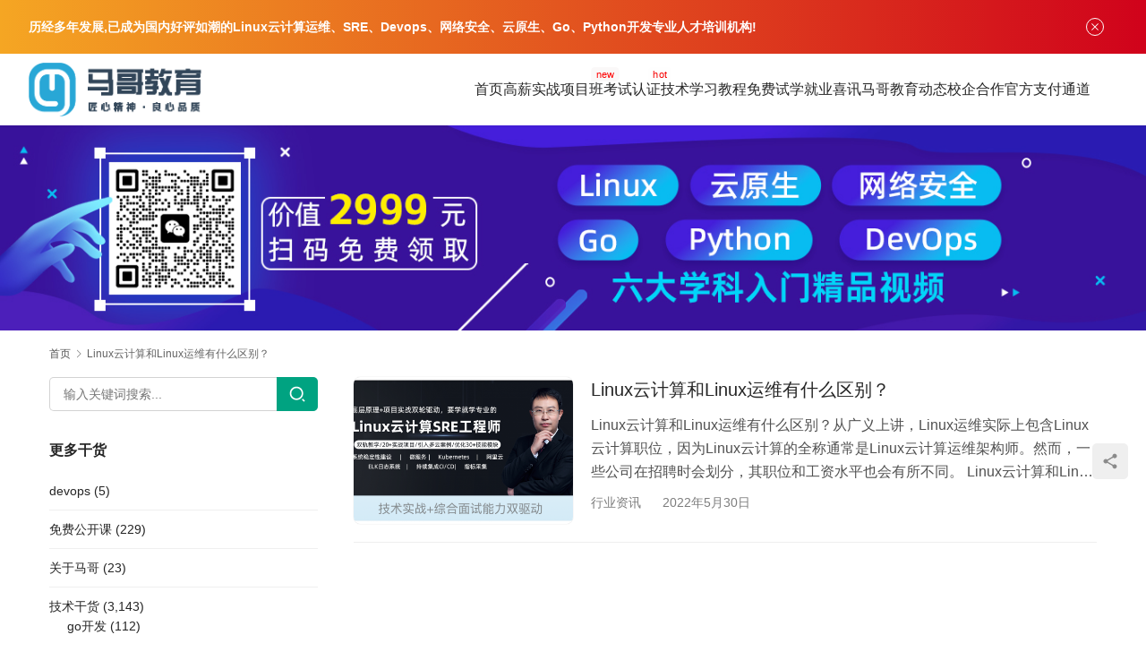

--- FILE ---
content_type: text/html; charset=UTF-8
request_url: https://www.magedu.com/tag/linux%E4%BA%91%E8%AE%A1%E7%AE%97%E5%92%8Clinux%E8%BF%90%E7%BB%B4%E6%9C%89%E4%BB%80%E4%B9%88%E5%8C%BA%E5%88%AB%EF%BC%9F
body_size: 11467
content:
<!DOCTYPE html>
<html lang="zh-Hans">
<head>
<meta charset="UTF-8">
<meta http-equiv="X-UA-Compatible" content="IE=edge,chrome=1">
<meta name="renderer" content="webkit">
<meta name="viewport" content="width=device-width,initial-scale=1,maximum-scale=5">
<meta name="format-detection" content="telephone=no">
<title>Linux云计算和Linux运维有什么区别？ - 马哥教育官网</title>
<meta name='robots' content='index, follow, max-snippet:-1, max-image-preview:large, max-video-preview:-1' />
	<style>img:is([sizes="auto" i], [sizes^="auto," i]) { contain-intrinsic-size: 3000px 1500px }</style>
	<meta name="keywords" content="Linux云计算和Linux运维有什么区别？">
<meta property="og:type" content="webpage">
<meta property="og:url" content="https://www.magedu.com/tag/linux%E4%BA%91%E8%AE%A1%E7%AE%97%E5%92%8Clinux%E8%BF%90%E7%BB%B4%E6%9C%89%E4%BB%80%E4%B9%88%E5%8C%BA%E5%88%AB%EF%BC%9F">
<meta property="og:site_name" content="马哥教育官网">
<meta property="og:title" content="Linux云计算和Linux运维有什么区别？">
<meta name="applicable-device" content="pc,mobile">
<meta http-equiv="Cache-Control" content="no-transform">

	<!-- This site is optimized with the Yoast SEO plugin v26.4 - https://yoast.com/wordpress/plugins/seo/ -->
	<meta name="description" content="马哥教育（www.magedu.com）总部在北京,历经十年发展,成为国内好评如潮的Linux云计算、SRE、Devops、云原生、Go、Python开发人才培训机构，提供线上、线下专业的企业级工程师培训服务体系，每年数千人在马哥教育学习。往期学员98%实现高薪就业，最高可达年薪30万。马哥教育已成为阿里云、华为、红帽、腾讯、美团、滴滴、小米等一线厂商人才战略合作伙伴，连续三年荣获腾讯课堂认证机构称号！" />
	<link rel="canonical" href="https://www.magedu.com/tag/linux云计算和linux运维有什么区别？" />
	<meta property="og:locale" content="zh_CN" />
	<meta property="og:type" content="article" />
	<meta property="og:title" content="Linux云计算和Linux运维有什么区别？ - 马哥教育官网" />
	<meta property="og:description" content="马哥教育（www.magedu.com）总部在北京,历经十年发展,成为国内好评如潮的Linux云计算、SRE、Devops、云原生、Go、Python开发人才培训机构，提供线上、线下专业的企业级工程师培训服务体系，每年数千人在马哥教育学习。往期学员98%实现高薪就业，最高可达年薪30万。马哥教育已成为阿里云、华为、红帽、腾讯、美团、滴滴、小米等一线厂商人才战略合作伙伴，连续三年荣获腾讯课堂认证机构称号！" />
	<meta property="og:url" content="https://www.magedu.com/tag/linux云计算和linux运维有什么区别？" />
	<meta property="og:site_name" content="马哥教育官网" />
	<meta name="twitter:card" content="summary_large_image" />
	<script type="application/ld+json" class="yoast-schema-graph">{"@context":"https://schema.org","@graph":[{"@type":"CollectionPage","@id":"https://www.magedu.com/tag/linux%e4%ba%91%e8%ae%a1%e7%ae%97%e5%92%8clinux%e8%bf%90%e7%bb%b4%e6%9c%89%e4%bb%80%e4%b9%88%e5%8c%ba%e5%88%ab%ef%bc%9f","url":"https://www.magedu.com/tag/linux%e4%ba%91%e8%ae%a1%e7%ae%97%e5%92%8clinux%e8%bf%90%e7%bb%b4%e6%9c%89%e4%bb%80%e4%b9%88%e5%8c%ba%e5%88%ab%ef%bc%9f","name":"Linux云计算和Linux运维有什么区别？ - 马哥教育官网","isPartOf":{"@id":"https://www.magedu.com/#website"},"primaryImageOfPage":{"@id":"https://www.magedu.com/tag/linux%e4%ba%91%e8%ae%a1%e7%ae%97%e5%92%8clinux%e8%bf%90%e7%bb%b4%e6%9c%89%e4%bb%80%e4%b9%88%e5%8c%ba%e5%88%ab%ef%bc%9f#primaryimage"},"image":{"@id":"https://www.magedu.com/tag/linux%e4%ba%91%e8%ae%a1%e7%ae%97%e5%92%8clinux%e8%bf%90%e7%bb%b4%e6%9c%89%e4%bb%80%e4%b9%88%e5%8c%ba%e5%88%ab%ef%bc%9f#primaryimage"},"thumbnailUrl":"https://www.magedu.com/wp-content/uploads/2022/05/640-89.png","description":"马哥教育（www.magedu.com）总部在北京,历经十年发展,成为国内好评如潮的Linux云计算、SRE、Devops、云原生、Go、Python开发人才培训机构，提供线上、线下专业的企业级工程师培训服务体系，每年数千人在马哥教育学习。往期学员98%实现高薪就业，最高可达年薪30万。马哥教育已成为阿里云、华为、红帽、腾讯、美团、滴滴、小米等一线厂商人才战略合作伙伴，连续三年荣获腾讯课堂认证机构称号！","breadcrumb":{"@id":"https://www.magedu.com/tag/linux%e4%ba%91%e8%ae%a1%e7%ae%97%e5%92%8clinux%e8%bf%90%e7%bb%b4%e6%9c%89%e4%bb%80%e4%b9%88%e5%8c%ba%e5%88%ab%ef%bc%9f#breadcrumb"},"inLanguage":"zh-Hans"},{"@type":"ImageObject","inLanguage":"zh-Hans","@id":"https://www.magedu.com/tag/linux%e4%ba%91%e8%ae%a1%e7%ae%97%e5%92%8clinux%e8%bf%90%e7%bb%b4%e6%9c%89%e4%bb%80%e4%b9%88%e5%8c%ba%e5%88%ab%ef%bc%9f#primaryimage","url":"https://www.magedu.com/wp-content/uploads/2022/05/640-89.png","contentUrl":"https://www.magedu.com/wp-content/uploads/2022/05/640-89.png","width":799,"height":457,"caption":"Linux云计算培训"},{"@type":"BreadcrumbList","@id":"https://www.magedu.com/tag/linux%e4%ba%91%e8%ae%a1%e7%ae%97%e5%92%8clinux%e8%bf%90%e7%bb%b4%e6%9c%89%e4%bb%80%e4%b9%88%e5%8c%ba%e5%88%ab%ef%bc%9f#breadcrumb","itemListElement":[{"@type":"ListItem","position":1,"name":"首页","item":"https://www.magedu.com/"},{"@type":"ListItem","position":2,"name":"Linux云计算和Linux运维有什么区别？"}]},{"@type":"WebSite","@id":"https://www.magedu.com/#website","url":"https://www.magedu.com/","name":"马哥教育官网","description":"专业Linux运维、云计算、SRE、DevOps、网络安全培训","potentialAction":[{"@type":"SearchAction","target":{"@type":"EntryPoint","urlTemplate":"https://www.magedu.com/?s={search_term_string}"},"query-input":{"@type":"PropertyValueSpecification","valueRequired":true,"valueName":"search_term_string"}}],"inLanguage":"zh-Hans"}]}</script>
	<!-- / Yoast SEO plugin. -->


<link rel='dns-prefetch' href='//cdnjs.cloudflare.com' />
<link rel='dns-prefetch' href='//fonts.lug.ustc.edu.cn' />
		<!-- This site uses the Google Analytics by MonsterInsights plugin v9.10.0 - Using Analytics tracking - https://www.monsterinsights.com/ -->
		<!-- Note: MonsterInsights is not currently configured on this site. The site owner needs to authenticate with Google Analytics in the MonsterInsights settings panel. -->
					<!-- No tracking code set -->
				<!-- / Google Analytics by MonsterInsights -->
		<link rel='stylesheet' id='stylesheet-css' href='//www.magedu.com/wp-content/uploads/wpcom/style.5.20.2.1768531494.css?ver=5.20.2' type='text/css' media='all' />
<link rel='stylesheet' id='remixicon-css' href='https://cdnjs.cloudflare.com/ajax/libs/remixicon/4.2.0/remixicon.min.css?ver=6.8.2' type='text/css' media='all' />
<link rel='stylesheet' id='font-awesome-css' href='https://www.magedu.com/wp-content/themes/module/themer/assets/css/font-awesome.css?ver=5.20.2' type='text/css' media='all' />
<link rel='stylesheet' id='wp-block-library-css' href='https://www.magedu.com/wp-includes/css/dist/block-library/style.min.css?ver=6.8.2' type='text/css' media='all' />
<style id='classic-theme-styles-inline-css' type='text/css'>
/*! This file is auto-generated */
.wp-block-button__link{color:#fff;background-color:#32373c;border-radius:9999px;box-shadow:none;text-decoration:none;padding:calc(.667em + 2px) calc(1.333em + 2px);font-size:1.125em}.wp-block-file__button{background:#32373c;color:#fff;text-decoration:none}
</style>
<style id='global-styles-inline-css' type='text/css'>
:root{--wp--preset--aspect-ratio--square: 1;--wp--preset--aspect-ratio--4-3: 4/3;--wp--preset--aspect-ratio--3-4: 3/4;--wp--preset--aspect-ratio--3-2: 3/2;--wp--preset--aspect-ratio--2-3: 2/3;--wp--preset--aspect-ratio--16-9: 16/9;--wp--preset--aspect-ratio--9-16: 9/16;--wp--preset--color--black: #000000;--wp--preset--color--cyan-bluish-gray: #abb8c3;--wp--preset--color--white: #ffffff;--wp--preset--color--pale-pink: #f78da7;--wp--preset--color--vivid-red: #cf2e2e;--wp--preset--color--luminous-vivid-orange: #ff6900;--wp--preset--color--luminous-vivid-amber: #fcb900;--wp--preset--color--light-green-cyan: #7bdcb5;--wp--preset--color--vivid-green-cyan: #00d084;--wp--preset--color--pale-cyan-blue: #8ed1fc;--wp--preset--color--vivid-cyan-blue: #0693e3;--wp--preset--color--vivid-purple: #9b51e0;--wp--preset--gradient--vivid-cyan-blue-to-vivid-purple: linear-gradient(135deg,rgba(6,147,227,1) 0%,rgb(155,81,224) 100%);--wp--preset--gradient--light-green-cyan-to-vivid-green-cyan: linear-gradient(135deg,rgb(122,220,180) 0%,rgb(0,208,130) 100%);--wp--preset--gradient--luminous-vivid-amber-to-luminous-vivid-orange: linear-gradient(135deg,rgba(252,185,0,1) 0%,rgba(255,105,0,1) 100%);--wp--preset--gradient--luminous-vivid-orange-to-vivid-red: linear-gradient(135deg,rgba(255,105,0,1) 0%,rgb(207,46,46) 100%);--wp--preset--gradient--very-light-gray-to-cyan-bluish-gray: linear-gradient(135deg,rgb(238,238,238) 0%,rgb(169,184,195) 100%);--wp--preset--gradient--cool-to-warm-spectrum: linear-gradient(135deg,rgb(74,234,220) 0%,rgb(151,120,209) 20%,rgb(207,42,186) 40%,rgb(238,44,130) 60%,rgb(251,105,98) 80%,rgb(254,248,76) 100%);--wp--preset--gradient--blush-light-purple: linear-gradient(135deg,rgb(255,206,236) 0%,rgb(152,150,240) 100%);--wp--preset--gradient--blush-bordeaux: linear-gradient(135deg,rgb(254,205,165) 0%,rgb(254,45,45) 50%,rgb(107,0,62) 100%);--wp--preset--gradient--luminous-dusk: linear-gradient(135deg,rgb(255,203,112) 0%,rgb(199,81,192) 50%,rgb(65,88,208) 100%);--wp--preset--gradient--pale-ocean: linear-gradient(135deg,rgb(255,245,203) 0%,rgb(182,227,212) 50%,rgb(51,167,181) 100%);--wp--preset--gradient--electric-grass: linear-gradient(135deg,rgb(202,248,128) 0%,rgb(113,206,126) 100%);--wp--preset--gradient--midnight: linear-gradient(135deg,rgb(2,3,129) 0%,rgb(40,116,252) 100%);--wp--preset--font-size--small: 13px;--wp--preset--font-size--medium: 20px;--wp--preset--font-size--large: 36px;--wp--preset--font-size--x-large: 42px;--wp--preset--spacing--20: 0.44rem;--wp--preset--spacing--30: 0.67rem;--wp--preset--spacing--40: 1rem;--wp--preset--spacing--50: 1.5rem;--wp--preset--spacing--60: 2.25rem;--wp--preset--spacing--70: 3.38rem;--wp--preset--spacing--80: 5.06rem;--wp--preset--shadow--natural: 6px 6px 9px rgba(0, 0, 0, 0.2);--wp--preset--shadow--deep: 12px 12px 50px rgba(0, 0, 0, 0.4);--wp--preset--shadow--sharp: 6px 6px 0px rgba(0, 0, 0, 0.2);--wp--preset--shadow--outlined: 6px 6px 0px -3px rgba(255, 255, 255, 1), 6px 6px rgba(0, 0, 0, 1);--wp--preset--shadow--crisp: 6px 6px 0px rgba(0, 0, 0, 1);}:where(.is-layout-flex){gap: 0.5em;}:where(.is-layout-grid){gap: 0.5em;}body .is-layout-flex{display: flex;}.is-layout-flex{flex-wrap: wrap;align-items: center;}.is-layout-flex > :is(*, div){margin: 0;}body .is-layout-grid{display: grid;}.is-layout-grid > :is(*, div){margin: 0;}:where(.wp-block-columns.is-layout-flex){gap: 2em;}:where(.wp-block-columns.is-layout-grid){gap: 2em;}:where(.wp-block-post-template.is-layout-flex){gap: 1.25em;}:where(.wp-block-post-template.is-layout-grid){gap: 1.25em;}.has-black-color{color: var(--wp--preset--color--black) !important;}.has-cyan-bluish-gray-color{color: var(--wp--preset--color--cyan-bluish-gray) !important;}.has-white-color{color: var(--wp--preset--color--white) !important;}.has-pale-pink-color{color: var(--wp--preset--color--pale-pink) !important;}.has-vivid-red-color{color: var(--wp--preset--color--vivid-red) !important;}.has-luminous-vivid-orange-color{color: var(--wp--preset--color--luminous-vivid-orange) !important;}.has-luminous-vivid-amber-color{color: var(--wp--preset--color--luminous-vivid-amber) !important;}.has-light-green-cyan-color{color: var(--wp--preset--color--light-green-cyan) !important;}.has-vivid-green-cyan-color{color: var(--wp--preset--color--vivid-green-cyan) !important;}.has-pale-cyan-blue-color{color: var(--wp--preset--color--pale-cyan-blue) !important;}.has-vivid-cyan-blue-color{color: var(--wp--preset--color--vivid-cyan-blue) !important;}.has-vivid-purple-color{color: var(--wp--preset--color--vivid-purple) !important;}.has-black-background-color{background-color: var(--wp--preset--color--black) !important;}.has-cyan-bluish-gray-background-color{background-color: var(--wp--preset--color--cyan-bluish-gray) !important;}.has-white-background-color{background-color: var(--wp--preset--color--white) !important;}.has-pale-pink-background-color{background-color: var(--wp--preset--color--pale-pink) !important;}.has-vivid-red-background-color{background-color: var(--wp--preset--color--vivid-red) !important;}.has-luminous-vivid-orange-background-color{background-color: var(--wp--preset--color--luminous-vivid-orange) !important;}.has-luminous-vivid-amber-background-color{background-color: var(--wp--preset--color--luminous-vivid-amber) !important;}.has-light-green-cyan-background-color{background-color: var(--wp--preset--color--light-green-cyan) !important;}.has-vivid-green-cyan-background-color{background-color: var(--wp--preset--color--vivid-green-cyan) !important;}.has-pale-cyan-blue-background-color{background-color: var(--wp--preset--color--pale-cyan-blue) !important;}.has-vivid-cyan-blue-background-color{background-color: var(--wp--preset--color--vivid-cyan-blue) !important;}.has-vivid-purple-background-color{background-color: var(--wp--preset--color--vivid-purple) !important;}.has-black-border-color{border-color: var(--wp--preset--color--black) !important;}.has-cyan-bluish-gray-border-color{border-color: var(--wp--preset--color--cyan-bluish-gray) !important;}.has-white-border-color{border-color: var(--wp--preset--color--white) !important;}.has-pale-pink-border-color{border-color: var(--wp--preset--color--pale-pink) !important;}.has-vivid-red-border-color{border-color: var(--wp--preset--color--vivid-red) !important;}.has-luminous-vivid-orange-border-color{border-color: var(--wp--preset--color--luminous-vivid-orange) !important;}.has-luminous-vivid-amber-border-color{border-color: var(--wp--preset--color--luminous-vivid-amber) !important;}.has-light-green-cyan-border-color{border-color: var(--wp--preset--color--light-green-cyan) !important;}.has-vivid-green-cyan-border-color{border-color: var(--wp--preset--color--vivid-green-cyan) !important;}.has-pale-cyan-blue-border-color{border-color: var(--wp--preset--color--pale-cyan-blue) !important;}.has-vivid-cyan-blue-border-color{border-color: var(--wp--preset--color--vivid-cyan-blue) !important;}.has-vivid-purple-border-color{border-color: var(--wp--preset--color--vivid-purple) !important;}.has-vivid-cyan-blue-to-vivid-purple-gradient-background{background: var(--wp--preset--gradient--vivid-cyan-blue-to-vivid-purple) !important;}.has-light-green-cyan-to-vivid-green-cyan-gradient-background{background: var(--wp--preset--gradient--light-green-cyan-to-vivid-green-cyan) !important;}.has-luminous-vivid-amber-to-luminous-vivid-orange-gradient-background{background: var(--wp--preset--gradient--luminous-vivid-amber-to-luminous-vivid-orange) !important;}.has-luminous-vivid-orange-to-vivid-red-gradient-background{background: var(--wp--preset--gradient--luminous-vivid-orange-to-vivid-red) !important;}.has-very-light-gray-to-cyan-bluish-gray-gradient-background{background: var(--wp--preset--gradient--very-light-gray-to-cyan-bluish-gray) !important;}.has-cool-to-warm-spectrum-gradient-background{background: var(--wp--preset--gradient--cool-to-warm-spectrum) !important;}.has-blush-light-purple-gradient-background{background: var(--wp--preset--gradient--blush-light-purple) !important;}.has-blush-bordeaux-gradient-background{background: var(--wp--preset--gradient--blush-bordeaux) !important;}.has-luminous-dusk-gradient-background{background: var(--wp--preset--gradient--luminous-dusk) !important;}.has-pale-ocean-gradient-background{background: var(--wp--preset--gradient--pale-ocean) !important;}.has-electric-grass-gradient-background{background: var(--wp--preset--gradient--electric-grass) !important;}.has-midnight-gradient-background{background: var(--wp--preset--gradient--midnight) !important;}.has-small-font-size{font-size: var(--wp--preset--font-size--small) !important;}.has-medium-font-size{font-size: var(--wp--preset--font-size--medium) !important;}.has-large-font-size{font-size: var(--wp--preset--font-size--large) !important;}.has-x-large-font-size{font-size: var(--wp--preset--font-size--x-large) !important;}
:where(.wp-block-post-template.is-layout-flex){gap: 1.25em;}:where(.wp-block-post-template.is-layout-grid){gap: 1.25em;}
:where(.wp-block-columns.is-layout-flex){gap: 2em;}:where(.wp-block-columns.is-layout-grid){gap: 2em;}
:root :where(.wp-block-pullquote){font-size: 1.5em;line-height: 1.6;}
</style>
<link rel='stylesheet' id='rs-plugin-settings-css' href='https://www.magedu.com/wp-content/plugins/revslider/public/assets/css/settings.css?ver=5.4.3.1' type='text/css' media='all' />
<style id='rs-plugin-settings-inline-css' type='text/css'>
#rs-demo-id {}
</style>
<link rel='stylesheet' id='wpcom-fonts-css' href='//fonts.lug.ustc.edu.cn/css2?family=Noto+Serif+SC:wght@400;600&#038;display=swap' type='text/css' media='all' />
<script type="text/javascript" src="https://www.magedu.com/wp-includes/js/jquery/jquery.min.js?ver=3.7.1" id="jquery-core-js"></script>
<script type="text/javascript" src="https://www.magedu.com/wp-includes/js/jquery/jquery-migrate.min.js?ver=3.4.1" id="jquery-migrate-js"></script>
<script type="text/javascript" src="https://www.magedu.com/wp-content/plugins/revslider/public/assets/js/jquery.themepunch.tools.min.js?ver=5.4.3.1" id="tp-tools-js"></script>
<script type="text/javascript" src="https://www.magedu.com/wp-content/plugins/revslider/public/assets/js/jquery.themepunch.revolution.min.js?ver=5.4.3.1" id="revmin-js"></script>
<link rel="EditURI" type="application/rsd+xml" title="RSD" href="https://www.magedu.com/xmlrpc.php?rsd" />
<meta name="baidu-site-verification" content="code-JZl7L0ujua" />
<link rel="icon" href="https://www.magedu.com/wp-content/uploads/2015/10/cropped-logo-32x32.png" sizes="32x32" />
<link rel="icon" href="https://www.magedu.com/wp-content/uploads/2015/10/cropped-logo-192x192.png" sizes="192x192" />
<link rel="apple-touch-icon" href="https://www.magedu.com/wp-content/uploads/2015/10/cropped-logo-180x180.png" />
<meta name="msapplication-TileImage" content="https://www.magedu.com/wp-content/uploads/2015/10/cropped-logo-270x270.png" />
<script type="text/javascript">function setREVStartSize(e){
				try{ var i=jQuery(window).width(),t=9999,r=0,n=0,l=0,f=0,s=0,h=0;					
					if(e.responsiveLevels&&(jQuery.each(e.responsiveLevels,function(e,f){f>i&&(t=r=f,l=e),i>f&&f>r&&(r=f,n=e)}),t>r&&(l=n)),f=e.gridheight[l]||e.gridheight[0]||e.gridheight,s=e.gridwidth[l]||e.gridwidth[0]||e.gridwidth,h=i/s,h=h>1?1:h,f=Math.round(h*f),"fullscreen"==e.sliderLayout){var u=(e.c.width(),jQuery(window).height());if(void 0!=e.fullScreenOffsetContainer){var c=e.fullScreenOffsetContainer.split(",");if (c) jQuery.each(c,function(e,i){u=jQuery(i).length>0?u-jQuery(i).outerHeight(!0):u}),e.fullScreenOffset.split("%").length>1&&void 0!=e.fullScreenOffset&&e.fullScreenOffset.length>0?u-=jQuery(window).height()*parseInt(e.fullScreenOffset,0)/100:void 0!=e.fullScreenOffset&&e.fullScreenOffset.length>0&&(u-=parseInt(e.fullScreenOffset,0))}f=u}else void 0!=e.minHeight&&f<e.minHeight&&(f=e.minHeight);e.c.closest(".rev_slider_wrapper").css({height:f})					
				}catch(d){console.log("Failure at Presize of Slider:"+d)}
			};</script>
<link rel="alternate" type="application/rss+xml" title="RSS" href="https://www.magedu.com/rsslatest.xml" /><!--[if lte IE 11]><script src="https://www.magedu.com/wp-content/themes/module/js/update.js"></script><![endif]-->
</head>
<body class="archive tag tag-linuxlinux tag-2362 wp-theme-module lang-cn header-fixed">
<header id="header" class="header">
    <div class="container-fluid header-wrap">
        <div class="navbar-header">
                        <div class="logo">
                <a href="https://www.magedu.com/" rel="home"><img src="https://www.magedu.com/wp-content/uploads/2018/12/2018122312035677.png" alt="马哥教育官网"></a>
            </div>
            <button type="button" class="navbar-toggle collapsed" data-toggle="collapse" data-target=".navbar-menu">
                <span class="icon-bar icon-bar-1"></span>
                <span class="icon-bar icon-bar-2"></span>
                <span class="icon-bar icon-bar-3"></span>
            </button>
        </div>

        <nav class="collapse navbar-collapse navbar-right navbar-menu">
            <ul id="menu-%e9%a6%96%e9%a1%b5" class="nav navbar-nav main-menu wpcom-adv-menu menu-hover-style-1"><li class="menu-item"><a href="https://www.magedu.com/">首页</a></li>
<li class="menu-item adv-style-flag menu-item-style menu-item-style3 dropdown"><a target="_blank" href="#" class="dropdown-toggle">高薪实战项目班</a><span class="menu-item-flag" style="color:#FE0303;background-color: #FAF8F8;">new</span>
<ul class="dropdown-menu menu-item-wrap menu-item-col-5">
	<li class="menu-item menu-item-has-image"><a target="_blank" href="https://www.magedu.com/kczx/linuxyw.html"><img class="j-lazy menu-item-image" src="https://www.magedu.com/wp-content/themes/module/themer/assets/images/lazy.png" data-original="https://www.magedu.com/wp-content/uploads/2022/07/linux.png" alt="Linux云计算SRE">Linux云计算SRE</a></li>
	<li class="menu-item menu-item-has-image"><a target="_blank" href="https://www.magedu.com/kczx/pythonkf.html"><img class="j-lazy menu-item-image" src="https://www.magedu.com/wp-content/themes/module/themer/assets/images/lazy.png" data-original="https://www.magedu.com/wp-content/uploads/2022/07/python.png" alt="Python全能开发">Python全能开发</a></li>
	<li class="menu-item menu-item-has-image"><a target="_blank" href="https://www.magedu.com/kczx/cloud.html"><img class="j-lazy menu-item-image" src="https://www.magedu.com/wp-content/themes/module/themer/assets/images/lazy.png" data-original="https://www.magedu.com/wp-content/uploads/2022/07/2022070402123523.png" alt="云原生微服务实战">云原生微服务实战</a></li>
	<li class="menu-item menu-item-has-image"><a target="_blank" href="https://www.magedu.com/kczx/go.html"><img class="j-lazy menu-item-image" src="https://www.magedu.com/wp-content/themes/module/themer/assets/images/lazy.png" data-original="https://www.magedu.com/wp-content/uploads/2022/07/golang.png" alt="go高并发实战">go高并发实战</a></li>
	<li class="menu-item menu-item-has-image"><a target="_blank" href="https://www.magedu.com/kczx/security.html"><img class="j-lazy menu-item-image" src="https://www.magedu.com/wp-content/themes/module/themer/assets/images/lazy.png" data-original="https://www.magedu.com/wp-content/uploads/2022/07/2022070402123468.png" alt="网络安全攻防渗透">网络安全攻防渗透</a></li>
	<li class="menu-item menu-item-has-image"><a target="_blank" href="https://www.magedu.com/kczx/devops.html"><img class="j-lazy menu-item-image" src="https://www.magedu.com/wp-content/themes/module/themer/assets/images/lazy.png" data-original="https://www.magedu.com/wp-content/uploads/2022/07/devops.png" alt="DevOps项目实战">DevOps项目实战</a></li>
	<li class="menu-item menu-item-has-image"><a target="_blank" href="https://www.magedu.com/kczx/hongmeng/index.html"><img class="j-lazy menu-item-image" src="https://www.magedu.com/wp-content/themes/module/themer/assets/images/lazy.png" data-original="//www.magedu.com/wp-content/uploads/2024/06/2024061207115279.png" alt="华为鸿蒙NEXT培训">华为鸿蒙NEXT培训</a></li>
	<li class="menu-item menu-item-has-image"><a target="_blank" href="https://www.magedu.com/kczx/aigc-kaifa/index.html"><img class="j-lazy menu-item-image" src="https://www.magedu.com/wp-content/themes/module/themer/assets/images/lazy.png" data-original="//www.magedu.com/wp-content/uploads/2024/06/2024061207115717.png" alt="AIGC大模型应用开发">AIGC大模型应用开发</a></li>
	<li class="menu-item menu-item-has-image"><a target="_blank" href="https://www.magedu.com/kczx/aigc-weitiao/index.html"><img class="j-lazy menu-item-image" src="https://www.magedu.com/wp-content/themes/module/themer/assets/images/lazy.png" data-original="//www.magedu.com/wp-content/uploads/2024/06/2024061207115671.png" alt="AI大模型微调">AI大模型微调</a></li>
	<li class="menu-item menu-item-has-image"><a target="_blank" href="https://www.magedu.com/kczx/aigc-yingyong/index.html"><img class="j-lazy menu-item-image" src="https://www.magedu.com/wp-content/themes/module/themer/assets/images/lazy.png" data-original="//www.magedu.com/wp-content/uploads/2024/06/2024061207115528.png" alt="AIGC大模型应用实战">AIGC大模型应用实战</a></li>
	<li class="menu-item menu-item-has-image"><a target="_blank" href="https://www.magedu.com/kczx/rust/index.html"><img class="j-lazy menu-item-image" src="https://www.magedu.com/wp-content/themes/module/themer/assets/images/lazy.png" data-original="//www.magedu.com/wp-content/uploads/2024/06/2024061207115888.png" alt="Rust工程师进阶实战">Rust工程师进阶实战</a></li>
</ul>
</li>
<li class="menu-item adv-style-flag menu-item-style menu-item-style3 dropdown"><a target="_blank" href="#" class="dropdown-toggle">考试认证</a><span class="menu-item-flag" style="color:#F70202;background-color: #FEFEFE;">hot</span>
<ul class="dropdown-menu menu-item-wrap menu-item-col-5">
	<li class="menu-item menu-item-has-image"><a target="_blank" href="https://www.magedu.com/renzheng/acp/index.html"><img class="j-lazy menu-item-image" src="https://www.magedu.com/wp-content/themes/module/themer/assets/images/lazy.png" data-original="//www.magedu.com/wp-content/uploads/2023/05/1683261408-WechatIMG1585.png" alt="阿里云认证">阿里云认证</a></li>
	<li class="menu-item menu-item-has-image"><a target="_blank" href="https://www.magedu.com/renzheng/rhce/index.html"><img class="j-lazy menu-item-image" src="https://www.magedu.com/wp-content/themes/module/themer/assets/images/lazy.png" data-original="https://www.magedu.com/wp-content/uploads/2022/09/2022090702284147.png" alt="RHCE">RHCE</a></li>
	<li class="menu-item menu-item-has-image"><a target="_blank" href="https://www.magedu.com/renzheng/k8s/index.html"><img class="j-lazy menu-item-image" src="https://www.magedu.com/wp-content/themes/module/themer/assets/images/lazy.png" data-original="https://www.magedu.com/wp-content/uploads/2022/09/k8s.png" alt="CKA/CKS">CKA/CKS</a></li>
	<li class="menu-item menu-item-has-image"><a target="_blank" href="https://www.magedu.com/renzheng/cisp/index.html"><img class="j-lazy menu-item-image" src="https://www.magedu.com/wp-content/themes/module/themer/assets/images/lazy.png" data-original="https://www.magedu.com/wp-content/uploads/2022/09/cisp.png" alt="CISP">CISP</a></li>
	<li class="menu-item menu-item-has-image"><a target="_blank" href="https://www.magedu.com/renzheng/nginx/index.html"><img class="j-lazy menu-item-image" src="https://www.magedu.com/wp-content/themes/module/themer/assets/images/lazy.png" data-original="https://www.magedu.com/wp-content/uploads/2022/09/nginx.png" alt="Nginx">Nginx</a></li>
	<li class="menu-item menu-item-has-image"><a target="_blank" href="https://www.magedu.com/kczx/ruankao-fenxi/index.html"><img class="j-lazy menu-item-image" src="https://www.magedu.com/wp-content/themes/module/themer/assets/images/lazy.png" data-original="//www.magedu.com/wp-content/uploads/2024/06/1718177997-WechatIMG363.png" alt="软考-高级系统分析师">软考-高级系统分析师</a></li>
	<li class="menu-item menu-item-has-image"><a target="_blank" href="https://www.magedu.com/kczx/ruankao-guihua/index.html"><img class="j-lazy menu-item-image" src="https://www.magedu.com/wp-content/themes/module/themer/assets/images/lazy.png" data-original="//www.magedu.com/wp-content/uploads/2024/06/1718177995-WechatIMG361.png" alt="软考-高级系统规划管理师">软考-高级系统规划管理师</a></li>
	<li class="menu-item menu-item-has-image"><a target="_blank" href="https://www.magedu.com/kczx/ruankao-jiagou/index.html"><img class="j-lazy menu-item-image" src="https://www.magedu.com/wp-content/themes/module/themer/assets/images/lazy.png" data-original="//www.magedu.com/wp-content/uploads/2024/06/1718177996-WechatIMG362.png" alt="软考-高级系统架构与设计师">软考-高级系统架构与设计师</a></li>
</ul>
</li>
<li class="menu-item dropdown"><a target="_blank" href="#" class="dropdown-toggle">技术学习教程</a>
<ul class="dropdown-menu menu-item-wrap menu-item-col-5">
	<li class="menu-item"><a target="_blank" href="https://www.magedu.com/linuxxx">Linux云计算实战</a></li>
	<li class="menu-item"><a target="_blank" href="https://www.magedu.com/wenzhang/python/index.html">python学习教程</a></li>
	<li class="menu-item"><a target="_blank" href="https://www.magedu.com/anquan">网络安全</a></li>
	<li class="menu-item"><a target="_blank" href="https://www.magedu.com/gokaifa">go开发实战</a></li>
	<li class="menu-item"><a target="_blank" href="https://www.magedu.com/yunyuansheng">云原生及微服务</a></li>
	<li class="menu-item"><a href="https://www.magedu.com/dsjxx">大数据学习</a></li>
	<li class="menu-item"><a href="https://www.magedu.com/shujuku">数据库</a></li>
</ul>
</li>
<li class="menu-item"><a target="_blank" rel="nofollow" href="https://edu.magedu.com/">免费试学</a></li>
<li class="menu-item"><a rel="nofollow" href="https://www.magedu.com/jyxx">就业喜讯</a></li>
<li class="menu-item dropdown"><a href="https://www.magedu.com/magedongtai" class="dropdown-toggle">马哥教育动态</a>
<ul class="dropdown-menu menu-item-wrap menu-item-col-5">
	<li class="menu-item"><a href="https://www.magedu.com/toutiao">马哥头条</a></li>
	<li class="menu-item"><a href="https://www.magedu.com/enterprise-teacher">企业名师</a></li>
	<li class="menu-item"><a href="https://www.magedu.com/%e4%b8%80%e7%ba%bf%e4%bc%81%e4%b8%9a%e6%95%99%e7%bb%83">一线企业教练</a></li>
	<li class="menu-item"><a href="https://www.magedu.com/dynamic">开课动态</a></li>
	<li class="menu-item"><a href="https://www.magedu.com/jyxx">就业喜讯</a></li>
	<li class="menu-item"><a href="https://www.magedu.com/hyhz">行业合作</a></li>
	<li class="menu-item"><a href="https://www.magedu.com/chanpinshengji">产品升级</a></li>
</ul>
</li>
<li class="menu-item"><a target="_blank" href="https://www.magedu.com/xqfw/index.html">校企合作</a></li>
<li class="menu-item"><a href="https://www.magedu.com/%e5%ae%98%e6%96%b9%e6%94%af%e4%bb%98%e6%b8%a0%e9%81%93">官方支付通道</a></li>
</ul><!-- /.navbar-collapse -->

            <div class="navbar-action">
                                
                            </div>
        </nav>
    </div><!-- /.container -->
</header>
<div id="wrap">
<div class="banner banner-style-none">
    <img class="banner-img" src="//www.magedu.com/wp-content/uploads/2023/03/1679107317-WechatIMG829.jpeg" alt="banner">
            <div class="banner-content">
            <div class="container">
                                            </div>
        </div>
    </div>
    <div class="container wrap">
        <ol class="breadcrumb" vocab="https://schema.org/" typeof="BreadcrumbList"><li class="home" property="itemListElement" typeof="ListItem"><a href="https://www.magedu.com" property="item" typeof="WebPage"><span property="name" class="hide">马哥教育官网</span>首页</a><meta property="position" content="1"></li><li class="active" property="itemListElement" typeof="ListItem"><i class="wpcom-icon wi"><svg aria-hidden="true"><use xlink:href="#wi-arrow-right-3"></use></svg></i><a href="https://www.magedu.com/tag/linux%e4%ba%91%e8%ae%a1%e7%ae%97%e5%92%8clinux%e8%bf%90%e7%bb%b4%e6%9c%89%e4%bb%80%e4%b9%88%e5%8c%ba%e5%88%ab%ef%bc%9f" property="item" typeof="WebPage"><span property="name">Linux云计算和Linux运维有什么区别？</span></a><meta property="position" content="2"></li></ol>        <main class="main">
                                        <ul class="post-loop post-loop-default cols-1">
                                            <li class="post-item">
            <div class="item-img">
            <a href="https://www.magedu.com/91891.html" title="Linux云计算和Linux运维有什么区别？" rel="bookmark">
                <img width="480" height="320" src="https://www.magedu.com/wp-content/themes/module/themer/assets/images/lazy.png" class="attachment-default size-default wp-post-image j-lazy" alt="Linux云计算和Linux运维有什么区别？" decoding="async" data-original="https://www.magedu.com/wp-content/uploads/2022/05/640-89-480x320.png" />            </a>
        </div>
        <div class="item-content">
        <h2 class="item-title">
            <a href="https://www.magedu.com/91891.html" rel="bookmark">
                Linux云计算和Linux运维有什么区别？            </a>
        </h2>
        <div class="item-excerpt">
            <p>Linux云计算和Linux运维有什么区别？从广义上讲，Linux运维实际上包含Linux云计算职位，因为Linux云计算的全称通常是Linux云计算运维架构师。然而，一些公司在招聘时会划分，其职位和工资水平也会有所不同。 Linux云计算和Linux运维有什么不同？云计算一般是开发岗位，运维一般是运维岗位。不同的职位职责：一、Linux云计算的工作内容：1.负责公司运维团队和运维系统的建设，制定并不断优化各项工作流程，完善公司运维管理规范，保证运维质量；2.深入了解公司各种云计算产品，建立运维…</p>
        </div>
        <div class="item-meta">
            <a href="https://www.magedu.com/hyzx" rel="category tag">行业资讯</a>            <span class="item-meta-li date">2022年5月30日</span>
        </div>
    </div>
</li>                                    </ul>
                                    </main>
            <aside class="sidebar sidebar-on-left">
        <div class="widget widget_search"><form class="search-form" action="https://www.magedu.com" method="get" role="search">
    <input type="text" class="keyword" name="s" placeholder="输入关键词搜索..." value="">
    <button type="submit" class="submit" aria-label="Search"><i class="wpcom-icon wi"><svg aria-hidden="true"><use xlink:href="#wi-search"></use></svg></i></button>
</form></div><div class="widget widget_categories"><h3 class="widget-title"><span>更多干货</span></h3>
			<ul>
					<li class="cat-item cat-item-2047"><a href="https://www.magedu.com/devops">devops</a> (5)
</li>
	<li class="cat-item cat-item-2039"><a href="https://www.magedu.com/gongkaike">免费公开课</a> (229)
</li>
	<li class="cat-item cat-item-1322"><a href="https://www.magedu.com/magedudt">关于马哥</a> (23)
</li>
	<li class="cat-item cat-item-1"><a href="https://www.magedu.com/xwzx">技术干货</a> (3,143)
<ul class='children'>
	<li class="cat-item cat-item-1922"><a href="https://www.magedu.com/gokaifa">go开发</a> (112)
</li>
	<li class="cat-item cat-item-158"><a href="https://www.magedu.com/linuxxx">Linux云计算</a> (1,026)
</li>
	<li class="cat-item cat-item-175"><a href="https://www.magedu.com/pythonxx">Python开发</a> (760)
</li>
	<li class="cat-item cat-item-1923"><a href="https://www.magedu.com/yunyuansheng">云原生及微服务</a> (107)
</li>
	<li class="cat-item cat-item-796"><a href="https://www.magedu.com/dsjxx">大数据学习</a> (30)
</li>
	<li class="cat-item cat-item-2049"><a href="https://www.magedu.com/shujuku">数据库</a> (9)
</li>
	<li class="cat-item cat-item-2048"><a href="https://www.magedu.com/anquan">网络安全</a> (62)
</li>
	<li class="cat-item cat-item-87"><a href="https://www.magedu.com/madt">马哥教育快报</a> (434)
</li>
</ul>
</li>
	<li class="cat-item cat-item-2043"><a href="https://www.magedu.com/hyzx">行业资讯</a> (367)
</li>
	<li class="cat-item cat-item-2050"><a href="https://www.magedu.com/mianshiti">面试真题</a> (169)
<ul class='children'>
	<li class="cat-item cat-item-1900"><a href="https://www.magedu.com/linuxmst">Linux面试题</a> (39)
</li>
	<li class="cat-item cat-item-1901"><a href="https://www.magedu.com/pythonmst">Python面试题</a> (130)
</li>
</ul>
</li>
	<li class="cat-item cat-item-2052"><a href="https://www.magedu.com/magedongtai">马哥教育动态</a> (1,386)
<ul class='children'>
	<li class="cat-item cat-item-1944"><a href="https://www.magedu.com/%e4%b8%80%e7%ba%bf%e4%bc%81%e4%b8%9a%e6%95%99%e7%bb%83">一线企业教练</a> (9)
</li>
	<li class="cat-item cat-item-2053"><a href="https://www.magedu.com/chanpinshengji">产品升级</a> (17)
</li>
	<li class="cat-item cat-item-104"><a href="https://www.magedu.com/enterprise-teacher">企业名师</a> (13)
</li>
	<li class="cat-item cat-item-79"><a href="https://www.magedu.com/jyxx">就业喜讯</a> (668)
</li>
	<li class="cat-item cat-item-78"><a href="https://www.magedu.com/dynamic">开课动态</a> (227)
</li>
	<li class="cat-item cat-item-86"><a href="https://www.magedu.com/hyhz">行业合作</a> (127)
</li>
	<li class="cat-item cat-item-2042"><a href="https://www.magedu.com/toutiao">马哥头条</a> (243)
</li>
</ul>
</li>
			</ul>

			</div><div class="widget widget_tag_cloud"><h3 class="widget-title"><span>热门标签</span></h3><div class="tagcloud"><a href="https://www.magedu.com/tag/go%e8%af%ad%e8%a8%80" class="tag-cloud-link tag-link-1926 tag-link-position-1" style="font-size: 9.1914893617021pt;" aria-label="go语言 (16 项)">go语言</a>
<a href="https://www.magedu.com/tag/it%e5%9f%b9%e8%ae%ad%e6%9c%ba%e6%9e%84" class="tag-cloud-link tag-link-1936 tag-link-position-2" style="font-size: 8.6950354609929pt;" aria-label="IT培训机构 (14 项)">IT培训机构</a>
<a href="https://www.magedu.com/tag/kubernetes" class="tag-cloud-link tag-link-1927 tag-link-position-3" style="font-size: 9.886524822695pt;" aria-label="Kubernetes (19 项)">Kubernetes</a>
<a href="https://www.magedu.com/tag/linux" class="tag-cloud-link tag-link-19 tag-link-position-4" style="font-size: 20.212765957447pt;" aria-label="linux (219 项)">linux</a>
<a href="https://www.magedu.com/tag/linuxrm" class="tag-cloud-link tag-link-22 tag-link-position-5" style="font-size: 20.609929078014pt;" aria-label="Linux入门 (240 项)">Linux入门</a>
<a href="https://www.magedu.com/tag/linux%e5%88%b0%e5%ba%95%e8%af%a5%e6%80%8e%e6%a0%b7%e5%ad%a6%ef%bc%9f" class="tag-cloud-link tag-link-1884 tag-link-position-6" style="font-size: 8.8936170212766pt;" aria-label="Linux到底该怎样学？ (15 项)">Linux到底该怎样学？</a>
<a href="https://www.magedu.com/tag/linuxml" class="tag-cloud-link tag-link-117 tag-link-position-7" style="font-size: 15.744680851064pt;" aria-label="Linux命令 (76 项)">Linux命令</a>
<a href="https://www.magedu.com/tag/linuxpx" class="tag-cloud-link tag-link-20 tag-link-position-8" style="font-size: 16.241134751773pt;" aria-label="linux培训 (87 项)">linux培训</a>
<a href="https://www.magedu.com/tag/linux%e5%9f%b9%e8%ae%ad%e5%93%aa%e5%ae%b6%e5%a5%bd" class="tag-cloud-link tag-link-1929 tag-link-position-9" style="font-size: 9.4893617021277pt;" aria-label="linux培训哪家好 (17 项)">linux培训哪家好</a>
<a href="https://www.magedu.com/tag/linuxjc" class="tag-cloud-link tag-link-53 tag-link-position-10" style="font-size: 19.31914893617pt;" aria-label="Linux教程 (177 项)">Linux教程</a>
<a href="https://www.magedu.com/tag/linuxyw" class="tag-cloud-link tag-link-110 tag-link-position-11" style="font-size: 21.106382978723pt;" aria-label="Linux运维 (269 项)">Linux运维</a>
<a href="https://www.magedu.com/tag/linux%e9%9d%a2%e8%af%95%e9%a2%98" class="tag-cloud-link tag-link-2051 tag-link-position-12" style="font-size: 12.666666666667pt;" aria-label="Linux面试题 (37 项)">Linux面试题</a>
<a href="https://www.magedu.com/tag/mysql" class="tag-cloud-link tag-link-538 tag-link-position-13" style="font-size: 8.3971631205674pt;" aria-label="mysql (13 项)">mysql</a>
<a href="https://www.magedu.com/tag/pythonrm" class="tag-cloud-link tag-link-369 tag-link-position-14" style="font-size: 20.510638297872pt;" aria-label="Python入门 (236 项)">Python入门</a>
<a href="https://www.magedu.com/tag/python%e5%9f%b9%e8%ae%ad%e5%93%aa%e5%ae%b6%e5%a5%bd" class="tag-cloud-link tag-link-1839 tag-link-position-15" style="font-size: 10.879432624113pt;" aria-label="python培训哪家好 (24 项)">python培训哪家好</a>
<a href="https://www.magedu.com/tag/python%e5%9f%b9%e8%ae%ad%e6%8e%92%e5%90%8d" class="tag-cloud-link tag-link-1840 tag-link-position-16" style="font-size: 9.6879432624113pt;" aria-label="python培训排名 (18 项)">python培训排名</a>
<a href="https://www.magedu.com/tag/pythonxx" class="tag-cloud-link tag-link-381 tag-link-position-17" style="font-size: 22pt;" aria-label="Python学习 (331 项)">Python学习</a>
<a href="https://www.magedu.com/tag/python%e5%bc%80%e5%8f%91" class="tag-cloud-link tag-link-1663 tag-link-position-18" style="font-size: 14.056737588652pt;" aria-label="Python开发 (51 项)">Python开发</a>
<a href="https://www.magedu.com/tag/pythonjc" class="tag-cloud-link tag-link-1461 tag-link-position-19" style="font-size: 18.22695035461pt;" aria-label="Python教程 (137 项)">Python教程</a>
<a href="https://www.magedu.com/tag/pythonpc" class="tag-cloud-link tag-link-418 tag-link-position-20" style="font-size: 9.886524822695pt;" aria-label="Python爬虫 (19 项)">Python爬虫</a>
<a href="https://www.magedu.com/tag/pythonbc" class="tag-cloud-link tag-link-374 tag-link-position-21" style="font-size: 14.652482269504pt;" aria-label="Python编程 (59 项)">Python编程</a>
<a href="https://www.magedu.com/tag/pythonyw" class="tag-cloud-link tag-link-1532 tag-link-position-22" style="font-size: 14.950354609929pt;" aria-label="Python运维 (64 项)">Python运维</a>
<a href="https://www.magedu.com/tag/pythonmst" class="tag-cloud-link tag-link-1843 tag-link-position-23" style="font-size: 18.624113475177pt;" aria-label="Python面试题 (150 项)">Python面试题</a>
<a href="https://www.magedu.com/tag/shelljb" class="tag-cloud-link tag-link-980 tag-link-position-24" style="font-size: 8pt;" aria-label="Shell脚本 (12 项)">Shell脚本</a>
<a href="https://www.magedu.com/tag/%e5%8c%97%e4%ba%acpython%e5%9f%b9%e8%ae%ad" class="tag-cloud-link tag-link-1838 tag-link-position-25" style="font-size: 8.6950354609929pt;" aria-label="北京python培训 (14 项)">北京python培训</a>
<a href="https://www.magedu.com/tag/mage" class="tag-cloud-link tag-link-206 tag-link-position-26" style="font-size: 9.4893617021277pt;" aria-label="马哥 (17 项)">马哥</a>
<a href="https://www.magedu.com/tag/mglinux" class="tag-cloud-link tag-link-21 tag-link-position-27" style="font-size: 18.723404255319pt;" aria-label="马哥linux (155 项)">马哥linux</a>
<a href="https://www.magedu.com/tag/magedu" class="tag-cloud-link tag-link-114 tag-link-position-28" style="font-size: 19.021276595745pt;" aria-label="马哥教育 (164 项)">马哥教育</a>
<a href="https://www.magedu.com/tag/%e9%a9%ac%e5%93%a5%e6%95%99%e8%82%b2%e5%ad%a6%e5%91%98%e6%95%85%e4%ba%8b" class="tag-cloud-link tag-link-2385 tag-link-position-29" style="font-size: 9.886524822695pt;" aria-label="马哥教育学员故事 (19 项)">马哥教育学员故事</a>
<a href="https://www.magedu.com/tag/%e9%a9%ac%e5%93%a5%e9%a9%ac%e6%b0%b8%e4%ba%ae%ef%bc%8c%e9%a9%ac%e5%93%a5linux%e8%ae%b2%e5%b8%88%ef%bc%8c%e9%a9%ac%e5%93%a5%e6%95%99%e8%82%b2ceo" class="tag-cloud-link tag-link-1931 tag-link-position-30" style="font-size: 10.085106382979pt;" aria-label="马哥马永亮，马哥linux讲师，马哥教育ceo (20 项)">马哥马永亮，马哥linux讲师，马哥教育ceo</a></div>
</div>    </aside>
    </div>
</div>
<footer class="footer width-footer-bar">
    <div class="container">
                    <div class="footer-widget row hidden-xs">
                <div id="nav_menu-2" class="col-md-4 col-sm-8 hidden-xs widget widget_nav_menu"><h3 class="widget-title">关于</h3><div class="menu-%e5%85%b3%e4%ba%8e%e6%88%91%e4%bb%ac-container"><ul id="menu-%e5%85%b3%e4%ba%8e%e6%88%91%e4%bb%ac" class="menu menu-hover-style-1"><li id="menu-item-1973" class="menu-item menu-item-1973"><a href="https://www.magedu.com/gymg">关于马哥</a></li>
<li id="menu-item-75800" class="menu-item menu-item-75800"><a href="https://www.magedu.com/contact">联系我们</a></li>
<li id="menu-item-1974" class="menu-item menu-item-1974"><a href="https://www.magedu.com/gymg/joinus">加入我们</a></li>
<li id="menu-item-1975" class="menu-item menu-item-1975"><a href="https://www.magedu.com/gymg/fzlc">发展历程</a></li>
<li id="menu-item-1978" class="menu-item menu-item-1978"><a href="https://www.magedu.com/gymg/ryzz">荣誉资质</a></li>
</ul></div></div>                                    <div class="col-md-6 col-md-offset-2 col-sm-16 col-xs-24 widget widget_contact">
                        <h3 class="widget-title">服务热线</h3>
                        <div class="widget-contact-wrap">
                            <div class="widget-contact-tel">400-080-6560</div>
                            <div class="widget-contact-time">客服服务时段：周一至周日，00:00 - 24:00</div>
                                                        <div class="widget-contact-sns">
                                                                        <a href="https://www.magedu.com/wp-content/uploads/2017/09/20170915173832.jpg">
                                            <i class="wpcom-icon fa fa-weixin sns-icon"></i>                                                                                    </a>
                                                                </div>
                        </div>
                    </div>
                            </div>
                        <div class="copyright">
                        <p>Copyright © 2008-2025 <a href="http://www.magedu.com/">马哥教育</a> https://www.magedu.com 版权所有 <a href="https://beian.miit.gov.cn/">京ICP备16064699号-2</a>Powered by 马哥教育 | <a href="http://www.magedu.com/sitemap.html">网站地图</a></p>
        </div>
    </div>
</footer>
            <div class="action action-style-0 action-color-0 action-pos-0" style="bottom:20%;">
                                                    <div class="action-item j-share">
                        <i class="wpcom-icon wi action-item-icon"><svg aria-hidden="true"><use xlink:href="#wi-share"></use></svg></i>                                            </div>
                                    <div class="action-item gotop j-top">
                        <i class="wpcom-icon wi action-item-icon"><svg aria-hidden="true"><use xlink:href="#wi-arrow-up-2"></use></svg></i>                                            </div>
                            </div>
                    <div class="footer-bar">
                                    <div class="fb-item">
                                                    <a href="tel:400-080-6560">
                                <i class="wpcom-icon fa fa-phone fb-item-icon"></i>                                <span>电话咨询</span>
                            </a>
                                            </div>
                                    <div class="fb-item">
                                                    <a href="http://tb.53kf.com/code/client/10145423/1">
                                <i class="wpcom-icon fa fa-address-card fb-item-icon"></i>                                <span>在线咨询</span>
                            </a>
                                            </div>
                            </div>
        <script type="speculationrules">
{"prefetch":[{"source":"document","where":{"and":[{"href_matches":"\/*"},{"not":{"href_matches":["\/wp-*.php","\/wp-admin\/*","\/wp-content\/uploads\/*","\/wp-content\/*","\/wp-content\/plugins\/*","\/wp-content\/themes\/module\/*","\/*\\?(.+)"]}},{"not":{"selector_matches":"a[rel~=\"nofollow\"]"}},{"not":{"selector_matches":".no-prefetch, .no-prefetch a"}}]},"eagerness":"conservative"}]}
</script>
<script>(function(){
var src = \"https://jspassport.ssl.qhimg.com/11.0.1.js?d182b3f28525f2db83acfaaf6e696dba\";
document.write(\'<script src=\"\' + src + \'\" id=\"sozz\"><\\/script>\');
})();</script><script type="text/javascript" id="main-js-extra">
/* <![CDATA[ */
var _wpcom_js = {"webp":"","ajaxurl":"https:\/\/www.magedu.com\/wp-admin\/admin-ajax.php","theme_url":"https:\/\/www.magedu.com\/wp-content\/themes\/module","slide_speed":"5000","is_admin":"0","lang":"zh_CN","js_lang":{"share_to":"\u5206\u4eab\u5230:","copy_done":"\u590d\u5236\u6210\u529f\uff01","copy_fail":"\u6d4f\u89c8\u5668\u6682\u4e0d\u652f\u6301\u62f7\u8d1d\u529f\u80fd","confirm":"\u786e\u5b9a","qrcode":"\u4e8c\u7ef4\u7801"},"share":"1","menu_style":"0","fixed_sidebar":""};
/* ]]> */
</script>
<script type="text/javascript" src="https://www.magedu.com/wp-content/themes/module/js/main.js?ver=5.20.2" id="main-js"></script>
<script type="text/javascript" src="https://www.magedu.com/wp-content/themes/module/themer/assets/js/icons-2.8.8.js?ver=5.20.2" id="wpcom-icons-js"></script>
            <div class="top-news top-news-fluid" style="background-color: #F5A623;background-image:linear-gradient(90deg, #F5A623 0%, #D0021B 100%);">
                <div class="top-news-content container">
                    <div class="content-text"><strong>历经多年发展,已成为国内好评如潮的Linux云计算运维、SRE、Devops、网络安全、云原生、Go、Python开发专业人才培训机构!</strong></div>
                    <i class="wpcom-icon wi top-news-close"><svg aria-hidden="true"><use xlink:href="#wi-close"></use></svg></i>                </div>
            </div>
        <script>
var _hmt = _hmt || [];
(function() {
  var hm = document.createElement("script");
  hm.src = "https://hm.baidu.com/hm.js?322a75b206e96ca32cd089acb480d102";
  var s = document.getElementsByTagName("script")[0]; 
  s.parentNode.insertBefore(hm, s);
})();
</script>
<script>
var _hmt = _hmt || [];
(function() {
  var hm = document.createElement("script");
  hm.src = "https://hm.baidu.com/hm.js?4a78dc1643884da1c990c4c878832e70";
  var s = document.getElementsByTagName("script")[0]; 
  s.parentNode.insertBefore(hm, s);
})();
</script>

<script>(function() {var _53code = document.createElement("script");_53code.src = "https://tb.53kf.com/code/code/10145423/3";var s = document.getElementsByTagName("script")[0]; s.parentNode.insertBefore(_53code, s);})();</script>
</body>
</html>